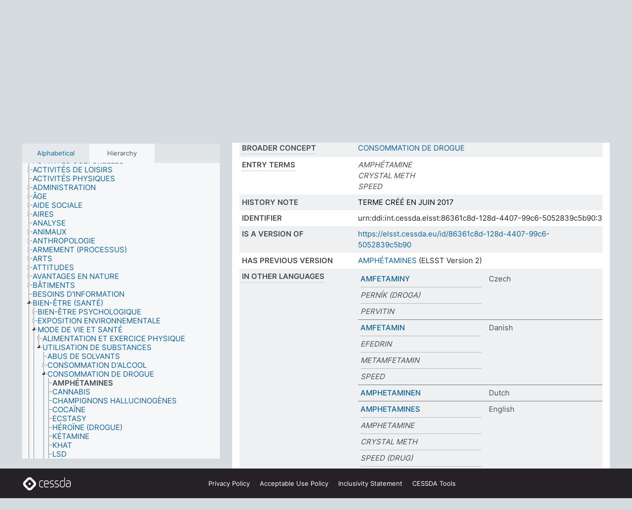

--- FILE ---
content_type: text/html; charset=UTF-8
request_url: https://thesauri.cessda.eu/elsst-3/en/page/86361c8d-128d-4407-99c6-5052839c5b90?clang=fr
body_size: 8997
content:
<!DOCTYPE html>
<html dir="ltr" lang="en" prefix="og: https://ogp.me/ns#">
<head>
<base href="https://thesauri.cessda.eu/">
<link rel="shortcut icon" href="favicon.ico">
<meta http-equiv="X-UA-Compatible" content="IE=Edge">
<meta http-equiv="Content-Type" content="text/html; charset=UTF-8">
<meta name="viewport" content="width=device-width, initial-scale=1.0">
<meta name="format-detection" content="telephone=no">
<meta name="generator" content="Skosmos 2.18">
<meta name="title" content="AMPHÉTAMINES - ELSST Version 3 - Skosmos">
<meta property="og:title" content="AMPHÉTAMINES - ELSST Version 3 - Skosmos">
<meta name="description" content="Concept AMPHÉTAMINES in vocabulary ELSST Thesaurus (Version 3 - 2022)">
<meta property="og:description" content="Concept AMPHÉTAMINES in vocabulary ELSST Thesaurus (Version 3 - 2022)">
<link rel="canonical" href="https://thesauri.cessda.eu/elsst-3/en/page/86361c8d-128d-4407-99c6-5052839c5b90?clang=fr">
<meta property="og:url" content="https://thesauri.cessda.eu/elsst-3/en/page/86361c8d-128d-4407-99c6-5052839c5b90?clang=fr">
<meta property="og:type" content="website">
<meta property="og:site_name" content="Skosmos">
<link href="vendor/twbs/bootstrap/dist/css/bootstrap.min.css" media="screen, print" rel="stylesheet" type="text/css">
<link href="vendor/vakata/jstree/dist/themes/default/style.min.css" media="screen, print" rel="stylesheet" type="text/css">
<link href="vendor/davidstutz/bootstrap-multiselect/dist/css/bootstrap-multiselect.min.css" media="screen, print" rel="stylesheet" type="text/css">
<!-- <link href="resource/css/fira.css" media="screen, print" rel="stylesheet" type="text/css"> -->
<link href="resource/fontawesome/css/fontawesome.css" media="screen, print" rel="stylesheet" type="text/css">
<link href="resource/fontawesome/css/regular.css" media="screen, print" rel="stylesheet" type="text/css">
<link href="resource/fontawesome/css/solid.css" media="screen, print" rel="stylesheet" type="text/css">
<link href="resource/css/styles.css" media="screen, print" rel="stylesheet" type="text/css">

<title>AMPHÉTAMINES - ELSST Version 3 - Skosmos</title>
</head>
<body class="vocab-elsst-3">
  <noscript>
    <strong>We're sorry but Skosmos doesn't work properly without JavaScript enabled. Please enable it to continue.</strong>
  </noscript>
  <a id="skiptocontent" href="elsst-3/en/page/86361c8d-128d-4407-99c6-5052839c5b90?clang=fr#maincontent">Skip to main content</a>
  <div class="topbar-container topbar-white">
    <div class="topbar topbar-white">
      <div id="topbar-service-helper">
  <a         class="service-en"  href="en/?clang=fr">
    <svg xmlns="http://www.w3.org/2000/svg" xml:space="preserve" id="home" x="0" y="0"
      style="enable-background:new 0 0 291 291" version="1.1" viewBox="0 0 291 291">
      <style>
        .st1 {
          fill-rule: evenodd;
          clip-rule: evenodd;
          fill: #fff
        }
      </style>
      <path
        d="m102.7 272.7-85.2-85.2c-23.3-23.3-23.3-61.5 0-84.9l85.2-85.2c23.3-23.3 61.5-23.3 84.9 0l85.2 85.2c23.3 23.3 23.3 61.5 0 84.9l-85.2 85.2c-23.4 23.3-61.6 23.3-84.9 0"
        style="fill:#0e78be" />
      <path
        d="M136.3 82.7c-30.6 0-55.5 24.8-55.5 55.5 0 30.6 24.8 55.5 55.5 55.5 30.6 0 55.5-24.9 55.5-55.5s-24.9-55.5-55.5-55.5zm0 8c26.2 0 47.5 21.3 47.5 47.5s-21.3 47.5-47.5 47.5-47.5-21.3-47.5-47.5 21.3-47.5 47.5-47.5z"
        class="st1" />
      <path
        d="M167.6 118.6c-25.3 0-45.8 20.5-45.8 45.8s20.5 45.8 45.8 45.8c25.3 0 45.8-20.5 45.8-45.8s-20.6-45.8-45.8-45.8zm0 8c20.9 0 37.8 16.9 37.8 37.8s-16.9 37.8-37.8 37.8-37.8-16.9-37.8-37.8 16.9-37.8 37.8-37.8z"
        class="st1" />
    </svg>
    <h1 id="hometitle">ELSST</h1>
  </a>
</div>
<div id="topbar-language-navigation">
    <div id="navigation">

    <a href="https://elsst.cessda.eu/" class="navigation-font">Documentation</a>


    <a href="en/about?clang=fr"
      id="navi2" class="navigation-font">
     About
    </a>
    <a href="elsst-3/en/feedback?clang=fr"
      id="navi3" class="navigation-font">
      Feedback
    </a>
    <a href="#"  id="navi4" class="navigation-font" data-bs-toggle="modal" title="Help" data-bs-target="#helpModal">
      Help
      </a>
      <div class="modal fade" id="helpModal" tabindex="-1" aria-labelledby="helpModalLabel" aria-hidden="true">
        <div class="modal-dialog">
          <div class="modal-content">
            <div class="modal-header">
              <h5 class="modal-title" id="helpModalLabel">Help</h5>
              <button type="button" class="btn-close" data-bs-dismiss="modal" aria-label="Close"></button>
            </div>
            <div class="modal-body">
              Hover your cursor over the text with a dotted underline to see instructions about the property.<br><br>For truncation search, please use the symbol * as in *animal or *patent*. For ends of search words, the search will be truncated automatically, even if the truncation symbol is not entered manually: thus, cat will yield the same results as cat*
            </div>
            <div class="modal-footer">
              <button type="button" class="btn btn-secondary" data-bs-dismiss="modal">Close</button>
      
            </div>
          </div>
        </div>
      </div>

  </div>
</div>

<!-- top-bar ENDS HERE -->
    </div>
  </div>
    <div class="headerbar">
    <div class="header-row"><div class="headerbar-coloured"></div><div class="header-left">
  <h1><a href="elsst-3/en/?clang=fr">ELSST Thesaurus (Version 3 - 2022)</a></h1>
</div>
<div class="header-float">
      <h2 class="sr-only">Search from vocabulary</h2>
    <div class="search-vocab-text"><p>Content language</p></div>
    <form class="navbar-form" role="search" name="text-search" action="elsst-3/en/search">
    <input style="display: none" name="clang" value="fr" id="lang-input">
    <div class="input-group">
      <div class="input-group-btn">
        <label class="sr-only" for="lang-dropdown-toggle">Content and search language</label>
        <button type="button" class="btn btn-default dropdown-toggle" data-bs-toggle="dropdown" aria-expanded="false" id="lang-dropdown-toggle">French<span class="caret"></span></button>
        <ul class="dropdown-menu" aria-labelledby="lang-dropdown-toggle">
                            <li><a class="dropdown-item" href="elsst-3/en/page/86361c8d-128d-4407-99c6-5052839c5b90?clang=cs" class="lang-button" hreflang="cs">Czech</a></li>
                    <li><a class="dropdown-item" href="elsst-3/en/page/86361c8d-128d-4407-99c6-5052839c5b90?clang=da" class="lang-button" hreflang="da">Danish</a></li>
                    <li><a class="dropdown-item" href="elsst-3/en/page/86361c8d-128d-4407-99c6-5052839c5b90?clang=nl" class="lang-button" hreflang="nl">Dutch</a></li>
                    <li><a class="dropdown-item" href="elsst-3/en/page/86361c8d-128d-4407-99c6-5052839c5b90" class="lang-button" hreflang="en">English</a></li>
                    <li><a class="dropdown-item" href="elsst-3/en/page/86361c8d-128d-4407-99c6-5052839c5b90?clang=fi" class="lang-button" hreflang="fi">Finnish</a></li>
                    <li><a class="dropdown-item" href="elsst-3/en/page/86361c8d-128d-4407-99c6-5052839c5b90?clang=fr" class="lang-button" hreflang="fr">French</a></li>
                    <li><a class="dropdown-item" href="elsst-3/en/page/86361c8d-128d-4407-99c6-5052839c5b90?clang=de" class="lang-button" hreflang="de">German</a></li>
                    <li><a class="dropdown-item" href="elsst-3/en/page/86361c8d-128d-4407-99c6-5052839c5b90?clang=el" class="lang-button" hreflang="el">Greek</a></li>
                    <li><a class="dropdown-item" href="elsst-3/en/page/86361c8d-128d-4407-99c6-5052839c5b90?clang=hu" class="lang-button" hreflang="hu">Hungarian</a></li>
                    <li><a class="dropdown-item" href="elsst-3/en/page/86361c8d-128d-4407-99c6-5052839c5b90?clang=is" class="lang-button" hreflang="is">Icelandic</a></li>
                    <li><a class="dropdown-item" href="elsst-3/en/page/86361c8d-128d-4407-99c6-5052839c5b90?clang=lt" class="lang-button" hreflang="lt">Lithuanian</a></li>
                    <li><a class="dropdown-item" href="elsst-3/en/page/86361c8d-128d-4407-99c6-5052839c5b90?clang=no" class="lang-button" hreflang="no">Norwegian</a></li>
                    <li><a class="dropdown-item" href="elsst-3/en/page/86361c8d-128d-4407-99c6-5052839c5b90?clang=ro" class="lang-button" hreflang="ro">Romanian</a></li>
                    <li><a class="dropdown-item" href="elsst-3/en/page/86361c8d-128d-4407-99c6-5052839c5b90?clang=sl" class="lang-button" hreflang="sl">Slovenian</a></li>
                    <li><a class="dropdown-item" href="elsst-3/en/page/86361c8d-128d-4407-99c6-5052839c5b90?clang=es" class="lang-button" hreflang="es">Spanish</a></li>
                    <li><a class="dropdown-item" href="elsst-3/en/page/86361c8d-128d-4407-99c6-5052839c5b90?clang=sv" class="lang-button" hreflang="sv">Swedish</a></li>
                            <li>
            <a class="dropdown-item" href="elsst-3/en/page/86361c8d-128d-4407-99c6-5052839c5b90?clang=fr&amp;anylang=on"
              class="lang-button" id="lang-button-all">Any language</a>
            <input name="anylang" type="checkbox">
          </li>
        </ul>
      </div><!-- /btn-group -->
      <label class="sr-only" for="search-field">Enter search term</label>
      <input id="search-field" type="text" class="form-control" name="q" value="">
      <div class="input-group-btn">
        <label class="sr-only" for="search-all-button">Submit search</label>
        <button id="search-all-button" type="submit" class="btn btn-primary">Search</button>
      </div>
    </div>
      </form>
</div>
</div>  </div>
    <div class="main-container">
        <div id="sidebar">
          <div class="sidebar-buttons">
                <h2 class="sr-only">Sidebar listing: list and traverse vocabulary contents by a criterion</h2>
        <ul class="nav nav-tabs">
                                      <h3 class="sr-only">List vocabulary concepts alphabetically</h3>
                    <li id="alpha" class="nav-item"><a class="nav-link" href="elsst-3/en/index?clang=fr">Alphabetical</a></li>
                                                  <h3 class="sr-only">List vocabulary concepts hierarchically</h3>
                    <li id="hierarchy" class="nav-item">
            <a class="nav-link active" href="#" id="hier-trigger"
                        >Hierarchy            </a>
          </li>
                                                </ul>
      </div>
      
            <h4 class="sr-only">Listing vocabulary concepts alphabetically</h4>
            <div class="sidebar-grey  concept-hierarchy">
        <div id="alphabetical-menu">
                  </div>
              </div>
        </div>
    
            <main id="maincontent" tabindex="-1">
            <div class="content">
        <div id="content-top"></div>
                     <h2 class="sr-only">Concept information</h2>
            <div class="concept-info">
      <div class="concept-main">
              <div class="row">
                                      <div class="crumb-path">
                        <a class="propertyvalue bread-crumb" href="elsst-3/en/page/ff3e5e85-3580-4fb9-a7b0-8da18b6be51f?clang=fr">BIEN-ÊTRE (SANTÉ)</a><span class="bread-crumb"> > </span>
                                                <a class="propertyvalue bread-crumb" href="elsst-3/en/page/79494220-f29e-49ad-917e-a546892af51e?clang=fr">MODE DE VIE ET SANTÉ</a><span class="bread-crumb"> > </span>
                                                <a class="propertyvalue bread-crumb" href="elsst-3/en/page/07b7e948-08f1-48db-bb42-e0fa4bbd0ed6?clang=fr">UTILISATION DE SUBSTANCES</a><span class="bread-crumb"> > </span>
                                                <a class="propertyvalue bread-crumb" href="elsst-3/en/page/b75621fc-56f7-4372-87e6-eb1c0813679f?clang=fr">CONSOMMATION DE DROGUE</a><span class="bread-crumb"> > </span>
                                                <span class="bread-crumb propertylabel-pink">AMPHÉTAMINES</span>
                                                </div>
                          </div>
            <div class="row property prop-preflabel"><div class="property-label property-label-pref"><h3 class="versal">
                                      Preferred term
                      </h3></div><div class="property-value-column"><span class="prefLabel conceptlabel" id="pref-label">AMPHÉTAMINES</span>
                        &nbsp;
        <button type="button" data-bs-toggle="tooltip" data-bs-placement="button" title="Copy to clipboard" class="btn btn-default btn-xs copy-clipboard" for="#pref-label"><span class="fa-regular fa-copy"></span></button></div><div class="col-md-12"><div class="preflabel-spacer"></div></div></div>
                       <div class="row property prop-skos_broader">
          <div class="property-label">
            <h3 class="versal               property-click skosmos-tooltip-wrapper skosmos-tooltip t-top" data-title="Broader concept
              ">
                              Broader concept
                          </h3>
          </div>
          <div class="property-value-column"><div class="property-value-wrapper">
                <ul>
                     <li>
                                                                               <a href="elsst-3/en/page/b75621fc-56f7-4372-87e6-eb1c0813679f?clang=fr"> CONSOMMATION DE DROGUE</a>
                                                                                                      </li>
                </ul>
                </div></div></div>
                               <div class="row property prop-skos_altLabel">
          <div class="property-label">
            <h3 class="versal               property-click skosmos-tooltip-wrapper skosmos-tooltip t-top" data-title="Alternative terms for the concept.
              ">
                              Entry terms
                          </h3>
          </div>
          <div class="property-value-column"><div class="property-value-wrapper">
                <ul>
                     <li>
                                                                 <span class="replaced">AMPHÉTAMINE</span>
                                      </li>
                     <li>
                                                                 <span class="replaced">CRYSTAL METH</span>
                                      </li>
                     <li>
                                                                 <span class="replaced">SPEED</span>
                                      </li>
                </ul>
                </div></div></div>
                               <div class="row property prop-skos_historyNote">
          <div class="property-label">
            <h3 class="versal              ">
                              History note
                          </h3>
          </div>
          <div class="property-value-column"><div class="property-value-wrapper">
                <ul>
                     <li>
                                                                 <span>TERME CRÉÉ EN JUIN 2017</span>
                                      </li>
                </ul>
                </div></div></div>
                               <div class="row property prop-dc_identifier">
          <div class="property-label">
            <h3 class="versal              ">
                              Identifier
                          </h3>
          </div>
          <div class="property-value-column"><div class="property-value-wrapper">
                <ul>
                     <li>
                                                                 <span>urn:ddi:int.cessda.elsst:86361c8d-128d-4407-99c6-5052839c5b90:3</span>
                                      </li>
                </ul>
                </div></div></div>
                               <div class="row property prop-dc_isVersionOf">
          <div class="property-label">
            <h3 class="versal              ">
                              Is a version of
                          </h3>
          </div>
          <div class="property-value-column"><div class="property-value-wrapper">
                <ul>
                     <li>
                                                           <a href="https://elsst.cessda.eu/id/86361c8d-128d-4407-99c6-5052839c5b90">https://elsst.cessda.eu/id/86361c8d-128d-4407-99c6-5052839c5b90</a>                                                                                      </li>
                </ul>
                </div></div></div>
                               <div class="row property prop-owl_priorVersion">
          <div class="property-label">
            <h3 class="versal              ">
                              Has previous version
                          </h3>
          </div>
          <div class="property-value-column"><div class="property-value-wrapper">
                <ul>
                     <li>
                                                           <a href="elsst-2/en/page/86361c8d-128d-4407-99c6-5052839c5b90?clang=fr">AMPHÉTAMINES</a> (ELSST Version 2)                                                                                      </li>
                </ul>
                </div></div></div>
                                <div class="row property prop-other-languages">
        <div class="property-label"><h3 class="versal property-click skosmos-tooltip-wrapper skosmos-tooltip t-top" data-title="Terms for the concept in other languages." >In other languages</h3></div>
        <div class="property-value-column">
          <div class="property-value-wrapper">
            <ul>
                                          <li class="row other-languages first-of-language">
                <div class="col-6 versal versal-pref">
                                                      <a href='elsst-3/en/page/86361c8d-128d-4407-99c6-5052839c5b90?clang=cs' hreflang='cs'>AMFETAMINY</a>
                                  </div>
                <div class="col-6 versal"><p>Czech</p></div>
              </li>
                            <li class="row other-languages">
                <div class="col-6 versal replaced">
                                    PERNÍK (DROGA)
                                  </div>
                <div class="col-6 versal"></div>
              </li>
                            <li class="row other-languages">
                <div class="col-6 versal replaced">
                                    PERVITIN
                                  </div>
                <div class="col-6 versal"></div>
              </li>
                                                        <li class="row other-languages first-of-language">
                <div class="col-6 versal versal-pref">
                                                      <a href='elsst-3/en/page/86361c8d-128d-4407-99c6-5052839c5b90?clang=da' hreflang='da'>AMFETAMIN</a>
                                  </div>
                <div class="col-6 versal"><p>Danish</p></div>
              </li>
                            <li class="row other-languages">
                <div class="col-6 versal replaced">
                                    EFEDRIN
                                  </div>
                <div class="col-6 versal"></div>
              </li>
                            <li class="row other-languages">
                <div class="col-6 versal replaced">
                                    METAMFETAMIN
                                  </div>
                <div class="col-6 versal"></div>
              </li>
                            <li class="row other-languages">
                <div class="col-6 versal replaced">
                                    SPEED
                                  </div>
                <div class="col-6 versal"></div>
              </li>
                                                        <li class="row other-languages first-of-language">
                <div class="col-6 versal versal-pref">
                                                      <a href='elsst-3/en/page/86361c8d-128d-4407-99c6-5052839c5b90?clang=nl' hreflang='nl'>AMPHETAMINEN</a>
                                  </div>
                <div class="col-6 versal"><p>Dutch</p></div>
              </li>
                                                        <li class="row other-languages first-of-language">
                <div class="col-6 versal versal-pref">
                                                      <a href='elsst-3/en/page/86361c8d-128d-4407-99c6-5052839c5b90' hreflang='en'>AMPHETAMINES</a>
                                  </div>
                <div class="col-6 versal"><p>English</p></div>
              </li>
                            <li class="row other-languages">
                <div class="col-6 versal replaced">
                                    AMPHETAMINE
                                  </div>
                <div class="col-6 versal"></div>
              </li>
                            <li class="row other-languages">
                <div class="col-6 versal replaced">
                                    CRYSTAL METH
                                  </div>
                <div class="col-6 versal"></div>
              </li>
                            <li class="row other-languages">
                <div class="col-6 versal replaced">
                                    SPEED (DRUG)
                                  </div>
                <div class="col-6 versal"></div>
              </li>
                            <li class="row other-languages">
                <div class="col-6 versal replaced">
                                    WHIZZ
                                  </div>
                <div class="col-6 versal"></div>
              </li>
                                                        <li class="row other-languages first-of-language">
                <div class="col-6 versal versal-pref">
                                                      <a href='elsst-3/en/page/86361c8d-128d-4407-99c6-5052839c5b90?clang=fi' hreflang='fi'>AMFETAMIINI</a>
                                  </div>
                <div class="col-6 versal"><p>Finnish</p></div>
              </li>
                                                        <li class="row other-languages first-of-language">
                <div class="col-6 versal versal-pref">
                                                      <a href='elsst-3/en/page/86361c8d-128d-4407-99c6-5052839c5b90?clang=de' hreflang='de'>AMPHETAMINE</a>
                                  </div>
                <div class="col-6 versal"><p>German</p></div>
              </li>
                            <li class="row other-languages">
                <div class="col-6 versal replaced">
                                    AMPHETAMIN
                                  </div>
                <div class="col-6 versal"></div>
              </li>
                            <li class="row other-languages">
                <div class="col-6 versal replaced">
                                    CRYSTAL METH
                                  </div>
                <div class="col-6 versal"></div>
              </li>
                            <li class="row other-languages">
                <div class="col-6 versal replaced">
                                    METHAMPHETAMIN
                                  </div>
                <div class="col-6 versal"></div>
              </li>
                            <li class="row other-languages">
                <div class="col-6 versal replaced">
                                    PEP (DROGE)
                                  </div>
                <div class="col-6 versal"></div>
              </li>
                            <li class="row other-languages">
                <div class="col-6 versal replaced">
                                    SPEED (DROGE)
                                  </div>
                <div class="col-6 versal"></div>
              </li>
                                                        <li class="row other-languages first-of-language">
                <div class="col-6 versal versal-pref">
                                                      <a href='elsst-3/en/page/86361c8d-128d-4407-99c6-5052839c5b90?clang=el' hreflang='el'>ΑΜΦΕΤΑΜΙΝΕΣ</a>
                                  </div>
                <div class="col-6 versal"><p>Greek</p></div>
              </li>
                            <li class="row other-languages">
                <div class="col-6 versal replaced">
                                    ΑΜΦΕΤΑΜΙΝΗ
                                  </div>
                <div class="col-6 versal"></div>
              </li>
                            <li class="row other-languages">
                <div class="col-6 versal replaced">
                                    ΜΕΘΑΜΦΕΤΑΜΙΝΗ
                                  </div>
                <div class="col-6 versal"></div>
              </li>
                            <li class="row other-languages">
                <div class="col-6 versal replaced">
                                    ΝΑΡΚΩΤΙΚΗ ΟΥΣΙΑ WHIZZ
                                  </div>
                <div class="col-6 versal"></div>
              </li>
                                                        <li class="row other-languages first-of-language">
                <div class="col-6 versal versal-pref">
                                                      <a href='elsst-3/en/page/86361c8d-128d-4407-99c6-5052839c5b90?clang=hu' hreflang='hu'>AMFETAMIN</a>
                                  </div>
                <div class="col-6 versal"><p>Hungarian</p></div>
              </li>
                                                        <li class="row other-languages first-of-language">
                <div class="col-6 versal versal-pref">
                                                      <a href='elsst-3/en/page/86361c8d-128d-4407-99c6-5052839c5b90?clang=is' hreflang='is'>AMFETAMÍN</a>
                                  </div>
                <div class="col-6 versal"><p>Icelandic</p></div>
              </li>
                                                        <li class="row other-languages first-of-language">
                <div class="col-6 versal versal-pref">
                                                      <a href='elsst-3/en/page/86361c8d-128d-4407-99c6-5052839c5b90?clang=lt' hreflang='lt'>AMFETAMINAI</a>
                                  </div>
                <div class="col-6 versal"><p>Lithuanian</p></div>
              </li>
                            <li class="row other-languages">
                <div class="col-6 versal replaced">
                                    AMFETAMINAS
                                  </div>
                <div class="col-6 versal"></div>
              </li>
                            <li class="row other-languages">
                <div class="col-6 versal replaced">
                                    RAKETA (NARKOTIKAS)
                                  </div>
                <div class="col-6 versal"></div>
              </li>
                            <li class="row other-languages">
                <div class="col-6 versal replaced">
                                    SPIDAS
                                  </div>
                <div class="col-6 versal"></div>
              </li>
                                                        <li class="row other-languages first-of-language">
                <div class="col-6 versal versal-pref">
                                                      <a href='elsst-3/en/page/86361c8d-128d-4407-99c6-5052839c5b90?clang=no' hreflang='no'>AMFETAMIN</a>
                                  </div>
                <div class="col-6 versal"><p>Norwegian</p></div>
              </li>
                            <li class="row other-languages">
                <div class="col-6 versal replaced">
                                    METAMFETAMIN
                                  </div>
                <div class="col-6 versal"></div>
              </li>
                            <li class="row other-languages">
                <div class="col-6 versal replaced">
                                    SPEED
                                  </div>
                <div class="col-6 versal"></div>
              </li>
                                                        <li class="row other-languages first-of-language">
                <div class="col-6 versal versal-pref">
                                                      <a href='elsst-3/en/page/86361c8d-128d-4407-99c6-5052839c5b90?clang=ro' hreflang='ro'>AMFETAMINE</a>
                                  </div>
                <div class="col-6 versal"><p>Romanian</p></div>
              </li>
                            <li class="row other-languages">
                <div class="col-6 versal replaced">
                                    AMFETAMINĂ
                                  </div>
                <div class="col-6 versal"></div>
              </li>
                            <li class="row other-languages">
                <div class="col-6 versal replaced">
                                    CRISTAL
                                  </div>
                <div class="col-6 versal"></div>
              </li>
                            <li class="row other-languages">
                <div class="col-6 versal replaced">
                                    SPEED (DROG)
                                  </div>
                <div class="col-6 versal"></div>
              </li>
                                                        <li class="row other-languages first-of-language">
                <div class="col-6 versal versal-pref">
                                                      <a href='elsst-3/en/page/86361c8d-128d-4407-99c6-5052839c5b90?clang=sl' hreflang='sl'>AMFETAMIN</a>
                                  </div>
                <div class="col-6 versal"><p>Slovenian</p></div>
              </li>
                                                        <li class="row other-languages first-of-language">
                <div class="col-6 versal versal-pref">
                                                      <a href='elsst-3/en/page/86361c8d-128d-4407-99c6-5052839c5b90?clang=es' hreflang='es'>ANFETAMINAS</a>
                                  </div>
                <div class="col-6 versal"><p>Spanish</p></div>
              </li>
                            <li class="row other-languages">
                <div class="col-6 versal replaced">
                                    ANFETA
                                  </div>
                <div class="col-6 versal"></div>
              </li>
                            <li class="row other-languages">
                <div class="col-6 versal replaced">
                                    SPEED (DROGA)
                                  </div>
                <div class="col-6 versal"></div>
              </li>
                                                        <li class="row other-languages first-of-language">
                <div class="col-6 versal versal-pref">
                                                      <a href='elsst-3/en/page/86361c8d-128d-4407-99c6-5052839c5b90?clang=sv' hreflang='sv'>AMFETAMIN</a>
                                  </div>
                <div class="col-6 versal"><p>Swedish</p></div>
              </li>
                            <li class="row other-languages">
                <div class="col-6 versal replaced">
                                    ALPHA-METYLFENETYLAMIN
                                  </div>
                <div class="col-6 versal"></div>
              </li>
                            <li class="row other-languages">
                <div class="col-6 versal replaced">
                                    METAMFETAMIN
                                  </div>
                <div class="col-6 versal"></div>
              </li>
                                        </ul>
          </div>
        </div>
      </div>
              <div class="row property prop-uri">
            <div class="property-label"><h3 class="versal">URI</h3></div>
            <div class="property-value-column">
                <div class="property-value-wrapper">
                    <span class="versal uri-input-box" id="uri-input-box">https://elsst.cessda.eu/id/3/86361c8d-128d-4407-99c6-5052839c5b90</span>
                    <button type="button" data-bs-toggle="tooltip" data-bs-placement="button" title="Copy to clipboard" class="btn btn-default btn-xs copy-clipboard" for="#uri-input-box">
                      <span class="fa-regular fa-copy"></span>
                    </button>
                </div>
            </div>
        </div>
        <div class="row">
            <div class="property-label"><h3 class="versal">Download this concept:</h3></div>
            <div class="property-value-column">
<span class="versal concept-download-links"><a href="rest/v1/elsst-3/data?uri=https%3A%2F%2Felsst.cessda.eu%2Fid%2F3%2F86361c8d-128d-4407-99c6-5052839c5b90&amp;format=application/rdf%2Bxml">RDF/XML</a>
          <a href="rest/v1/elsst-3/data?uri=https%3A%2F%2Felsst.cessda.eu%2Fid%2F3%2F86361c8d-128d-4407-99c6-5052839c5b90&amp;format=text/turtle">
            TURTLE</a>
          <a href="rest/v1/elsst-3/data?uri=https%3A%2F%2Felsst.cessda.eu%2Fid%2F3%2F86361c8d-128d-4407-99c6-5052839c5b90&amp;format=application/ld%2Bjson">JSON-LD</a>
        </span>            </div>
        </div>
      </div>
      <!-- appendix / concept mapping properties -->
      <div
          class="concept-appendix hidden"
          data-concept-uri="https://elsst.cessda.eu/id/3/86361c8d-128d-4407-99c6-5052839c5b90"
          data-concept-type="skos:Concept"
          >
      </div>
    </div>
    
  

<template id="property-mappings-template">
    {{#each properties}}
    <div class="row{{#ifDeprecated concept.type 'skosext:DeprecatedConcept'}} deprecated{{/ifDeprecated}} property prop-{{ id }}">
        <div class="property-label"><h3 class="versal{{#ifNotInDescription type description}} property-click skosmos-tooltip-wrapper skosmos-tooltip t-top" data-title="{{ description }}{{/ifNotInDescription}}">{{label}}</h3></div>
        <div class="property-value-column">
            {{#each values }} {{! loop through ConceptPropertyValue objects }}
            {{#if prefLabel }}
            <div class="row">
                <div class="col-5">
                    <a class="versal" href="{{hrefLink}}">{{#if notation }}<span class="versal">{{ notation }} </span>{{/if}}{{ prefLabel }}</a>
                    {{#ifDifferentLabelLang lang }}<span class="propertyvalue"> ({{ lang }})</span>{{/ifDifferentLabelLang}}
                </div>
                {{#if vocabName }}
                    <span class="appendix-vocab-label col-7">{{ vocabName }}</span>
                {{/if}}
            </div>
            {{/if}}
            {{/each}}
        </div>
    </div>
    {{/each}}
</template>

        <div id="content-bottom"></div>
      </div>
    </main>
            <footer class="site-footer">
	<div class="bottombar main-container d-flex">
		<div id="bottomlogo">
			<a href="https://www.cessda.eu" target="_blank">
			<svg id="footerlogo" xmlns="http://www.w3.org/2000/svg" viewBox="0 0 189 56">
				<style>.ssst0 { fill: #fff }</style>
				<path class="ssst0" d="M79.29 41.35h-7.05c-3.99 0-7.24-3.24-7.24-7.23V22.34c0-3.99 3.25-7.23 7.24-7.23l7.05-.03h.01c.74 0 1.34.6 1.35 1.34 0 .74-.6 1.35-1.34 1.35l-7.05.03c-2.51 0-4.55 2.03-4.55 4.53v11.78c0 2.5 2.04 4.54 4.55 4.54h7.05c.74 0 1.35.6 1.35 1.35-.03.74-.63 1.35-1.37 1.35M99.17 41.37H90.8c-3.99 0-7.24-3.25-7.24-7.24V22.34c0-3.99 3.25-7.24 7.24-7.24h3.37c3.99 0 7.24 3.25 7.24 7.24v6.55h-12.6a1.35 1.35 0 0 1 0-2.7h9.9v-3.85c0-2.51-2.04-4.54-4.55-4.54H90.8c-2.51 0-4.54 2.04-4.54 4.54v11.79c0 2.51 2.04 4.54 4.54 4.54h8.37c.74 0 1.35.6 1.35 1.35-.01.75-.61 1.35-1.35 1.35M178.26 41.23h-4.17c-2 0-3.86-.98-5.23-2.76-1.29-1.68-2.01-3.9-2.01-6.26 0-4.78 2.98-8.11 7.24-8.11h5.93a1.35 1.35 0 0 1 0 2.7h-5.93c-2.72 0-4.55 2.18-4.55 5.42 0 3.49 2.04 6.33 4.55 6.33h4.17c2.51 0 4.55-2.04 4.55-4.54V22.2c0-2.5-2.04-4.54-4.55-4.54h-7.77a1.35 1.35 0 0 1 0-2.7h7.77c3.99 0 7.24 3.25 7.24 7.24V34c0 3.99-3.25 7.23-7.24 7.23M155.9 41.37h-4.26c-3.99 0-7.24-3.25-7.24-7.24v-11.8c0-3.99 3.25-7.24 7.24-7.24h6.04a1.35 1.35 0 0 1 0 2.7h-6.04c-2.51 0-4.55 2.04-4.55 4.54v11.8c0 2.51 2.04 4.54 4.55 4.54h4.26c2.51 0 4.55-2.04 4.55-4.54V4.66a1.35 1.35 0 0 1 2.7 0v29.47c-.01 3.99-3.26 7.24-7.25 7.24M114.66 41.37h-7.72a1.35 1.35 0 0 1 0-2.7h7.72c2.41 0 4.38-1.96 4.38-4.37 0-2.07-1.47-3.87-3.5-4.29l-3.77-.78c-.6-.11-1.46-.36-1.72-.46-2.72-1.04-4.55-3.69-4.55-6.6 0-3.9 3.17-7.07 7.07-7.07h5.83a1.35 1.35 0 0 1 0 2.7h-5.83c-2.41 0-4.38 1.96-4.38 4.37 0 1.8 1.13 3.44 2.81 4.09.13.05.81.25 1.25.33l.04.01 3.79.79c3.27.67 5.65 3.58 5.65 6.92 0 3.89-3.17 7.06-7.07 7.06M133.51 41.37h-7.72a1.35 1.35 0 0 1 0-2.7h7.72c2.41 0 4.38-1.96 4.38-4.37 0-2.07-1.47-3.87-3.5-4.29l-3.77-.78c-.6-.11-1.45-.36-1.72-.46-2.72-1.04-4.55-3.69-4.55-6.6 0-3.9 3.17-7.07 7.07-7.07h5.83a1.35 1.35 0 0 1 0 2.7h-5.83c-2.41 0-4.38 1.96-4.38 4.37 0 1.8 1.13 3.44 2.81 4.09.13.05.81.25 1.25.33l.04.01 3.79.79c3.27.67 5.65 3.58 5.65 6.92 0 3.89-3.17 7.06-7.07 7.06M32.49 27.99c0 2.29-1.85 4.14-4.14 4.14-2.29 0-4.14-1.85-4.14-4.14 0-2.29 1.85-4.14 4.14-4.14 2.28 0 4.14 1.85 4.14 4.14"></path>
				<path class="ssst0" d="M35.62 11.38c.91-.9 2.12-1.4 3.41-1.4.61 0 1.2.12 1.75.33L37.26 6.8c-2.02-2.01-4.56-3.28-7.37-3.65-.58-.08-1.16-.11-1.73-.11-3.44 0-6.67 1.34-9.09 3.76L7.14 18.73c-.3.3-.59.62-.86.95-1.89 2.29-2.91 5.15-2.91 8.16 0 3.44 1.34 6.67 3.77 9.1l2.88 2.88.61.61v-.01l3.4 3.4c.45.45.98.77 1.55.99l.04.04c.06.02.13.03.19.05.06.02.11.03.17.05.19.05.39.1.59.13h.05c.18.02.35.05.53.05 1.18 0 2.29-.46 3.12-1.28l.01-.01c.01-.01.02-.01.02-.02.84-.84 1.3-1.95 1.3-3.13s-.46-2.3-1.3-3.13l-3.85-3.85-3.03-3.05a3.995 3.995 0 0 1-1.18-2.84c0-.83.25-1.62.72-2.29.13-.18.27-.36.43-.53l5.88-5.88 6.06-6.07c.75-.75 1.76-1.17 2.83-1.17s2.08.42 2.84 1.17l3.53 3.52c-.22-.56-.34-1.16-.33-1.78-.01-1.28.5-2.49 1.42-3.41"></path>
				<path class="ssst0" d="M49.29 18.87l-6.94-6.99a4.404 4.404 0 0 0-3.11-1.27c-1.18 0-2.29.46-3.12 1.28-.84.83-1.31 1.95-1.31 3.13-.01 1.18.45 2.3 1.29 3.14l6.92 6.97c.76.76 1.18 1.77 1.18 2.84 0 1.07-.41 2.08-1.16 2.83L31.1 42.73c-.75.75-1.76 1.17-2.83 1.17s-2.08-.42-2.84-1.17l-3.49-3.49c.2.54.32 1.12.32 1.71 0 1.29-.5 2.51-1.42 3.43-.91.92-2.13 1.42-3.43 1.42a4.603 4.603 0 0 1-1.82-.36l3.57 3.57c2.02 2.01 4.56 3.28 7.37 3.65.57.08 1.15.11 1.73.11 3.44 0 6.67-1.33 9.09-3.76L49.3 37.06c2.42-2.43 3.76-5.66 3.76-9.1s-1.35-6.67-3.77-9.09"></path>
			</svg></a>
		</div>
		<div id="links">
			<a href="https://www.cessda.eu/Privacy-policy" target="_blank">Privacy<span class="d-none d-sm-inline"> Policy</span></a>
			<a href="https://www.cessda.eu/Acceptable-Use-Policy" target="_blank">Acceptable Use<span class="d-none d-sm-inline"> Policy</span></a>
			<a href="https://elsst.cessda.eu/guide/inclusivity" target="_blank">Inclusivity<span class="d-none d-sm-inline"> Statement</span></a>
			<a href="https://www.cessda.eu/Tools-Services" target="_blank">CESSDA Tools</a>
		</div>
	</div>
	<!-- Matomo -->
	<script>
			var _paq = window._paq = window._paq || [];
/* tracker methods like "setCustomDimension" should be called before "trackPageView" */
_paq.push(["setDoNotTrack", true]);
_paq.push(['trackPageView']);
_paq.push(['enableLinkTracking']);
(function () {
var u = "https://cessda.matomo.cloud/";
_paq.push([
'setTrackerUrl',
u + 'matomo.php'
]);
_paq.push(['setSiteId', '6']);
var d = document,
g = d.createElement('script'),
s = d.getElementsByTagName('script')[0];
g.type = 'text/javascript';
g.async = true;
g.src = '//cdn.matomo.cloud/cessda.matomo.cloud/matomo.js';
s.parentNode.insertBefore(g, s);
})();
		</script>
	<!-- End Matomo Code -->
</footer>
  </div>
  <script>
<!-- translations needed in javascript -->
var noResultsTranslation = "No results";
var loading_text = "Loading more items";
var loading_failed_text = "Error: Loading more items failed!";
var loading_retry_text = "Retry";
var jstree_loading = "Loading ...";
var results_disp = "All %d results displayed";
var all_vocabs  = "from all";
var n_selected = "selected";
var missing_value = "Value is required and can not be empty";
var expand_paths = "show all # paths";
var expand_propvals = "show all # values";
var hiertrans = "Hierarchy";
var depr_trans = "Deprecated concept";
var sr_only_translations = {
  hierarchy_listing: "Hierarchical listing of vocabulary concepts",
  groups_listing: "Hierarchical listing of vocabulary concepts and groupings",
};

<!-- variables passed through to javascript -->
var lang = "en";
var content_lang = "fr";
var vocab = "elsst-3";
var uri = "https://elsst.cessda.eu/id/3/86361c8d-128d-4407-99c6-5052839c5b90";
var prefLabels = [{"lang": "fr","label": "AMPHÉTAMINES"}];
var uriSpace = "https://elsst.cessda.eu/id/3/";
var showNotation = true;
var sortByNotation = null;
var languageOrder = ["fr","en","cs","da","nl","fi","de","el","hu","is","lt","no","ro","sl","es","sv"];
var vocShortName = "ELSST Version 3";
var explicitLangCodes = false;
var pluginParameters = [];
</script>

<script type="application/ld+json">
{"@context":{"skos":"http://www.w3.org/2004/02/skos/core#","isothes":"http://purl.org/iso25964/skos-thes#","rdfs":"http://www.w3.org/2000/01/rdf-schema#","owl":"http://www.w3.org/2002/07/owl#","dct":"http://purl.org/dc/terms/","dc11":"http://purl.org/dc/elements/1.1/","uri":"@id","type":"@type","lang":"@language","value":"@value","graph":"@graph","label":"rdfs:label","prefLabel":"skos:prefLabel","altLabel":"skos:altLabel","hiddenLabel":"skos:hiddenLabel","broader":"skos:broader","narrower":"skos:narrower","related":"skos:related","inScheme":"skos:inScheme","schema":"http://schema.org/","wd":"http://www.wikidata.org/entity/","wdt":"http://www.wikidata.org/prop/direct/","elsst3":"https://elsst.cessda.eu/id/3/"},"graph":[{"uri":"dct:identifier","label":{"lang":"en","value":"URN"}},{"uri":"dct:isVersionOf","label":{"lang":"en","value":"Is a version of"}},{"uri":"owl:priorVersion","label":{"lang":"en","value":"Has previous version"}},{"uri":"https://elsst.cessda.eu/id/3/","type":["owl:Ontology","skos:ConceptScheme"],"prefLabel":[{"lang":"hu","value":"ELSST Thesaurus"},{"lang":"is","value":"ELSST Thesaurus"},{"lang":"cs","value":"ELSST Thesaurus"},{"lang":"da","value":"ELSST Thesaurus"},{"lang":"de","value":"ELSST Thesaurus"},{"lang":"el","value":"ELSST Thesaurus"},{"lang":"en","value":"ELSST Thesaurus"},{"lang":"es","value":"ELSST Thesaurus"},{"lang":"fi","value":"ELSST Thesaurus"},{"lang":"fr","value":"ELSST Thesaurus"},{"lang":"lt","value":"ELSST Thesaurus"},{"lang":"nl","value":"ELSST Thesaurus"},{"lang":"no","value":"ELSST Thesaurus"},{"lang":"ro","value":"ELSST Thesaurus"},{"lang":"sl","value":"ELSST Thesaurus"},{"lang":"sv","value":"ELSST Thesaurus"}]},{"uri":"elsst3:86361c8d-128d-4407-99c6-5052839c5b90","type":"skos:Concept","dct:identifier":[{"lang":"hu","value":"urn:ddi:int.cessda.elsst:86361c8d-128d-4407-99c6-5052839c5b90:3"},{"lang":"is","value":"urn:ddi:int.cessda.elsst:86361c8d-128d-4407-99c6-5052839c5b90:3"},{"lang":"sv","value":"urn:ddi:int.cessda.elsst:86361c8d-128d-4407-99c6-5052839c5b90:3"},{"lang":"sl","value":"urn:ddi:int.cessda.elsst:86361c8d-128d-4407-99c6-5052839c5b90:3"},{"lang":"ro","value":"urn:ddi:int.cessda.elsst:86361c8d-128d-4407-99c6-5052839c5b90:3"},{"lang":"no","value":"urn:ddi:int.cessda.elsst:86361c8d-128d-4407-99c6-5052839c5b90:3"},{"lang":"nl","value":"urn:ddi:int.cessda.elsst:86361c8d-128d-4407-99c6-5052839c5b90:3"},{"lang":"lt","value":"urn:ddi:int.cessda.elsst:86361c8d-128d-4407-99c6-5052839c5b90:3"},{"lang":"fr","value":"urn:ddi:int.cessda.elsst:86361c8d-128d-4407-99c6-5052839c5b90:3"},{"lang":"fi","value":"urn:ddi:int.cessda.elsst:86361c8d-128d-4407-99c6-5052839c5b90:3"},{"lang":"es","value":"urn:ddi:int.cessda.elsst:86361c8d-128d-4407-99c6-5052839c5b90:3"},{"lang":"el","value":"urn:ddi:int.cessda.elsst:86361c8d-128d-4407-99c6-5052839c5b90:3"},{"lang":"de","value":"urn:ddi:int.cessda.elsst:86361c8d-128d-4407-99c6-5052839c5b90:3"},{"lang":"da","value":"urn:ddi:int.cessda.elsst:86361c8d-128d-4407-99c6-5052839c5b90:3"},{"lang":"cs","value":"urn:ddi:int.cessda.elsst:86361c8d-128d-4407-99c6-5052839c5b90:3"},{"lang":"en","value":"urn:ddi:int.cessda.elsst:86361c8d-128d-4407-99c6-5052839c5b90:3"}],"dct:isVersionOf":{"uri":"https://elsst.cessda.eu/id/86361c8d-128d-4407-99c6-5052839c5b90"},"dct:issued":{"lang":"en","value":"2022-09-20"},"dct:modified":{"lang":"en","value":"2022-03-23T09:19:03"},"owl:priorVersion":{"uri":"https://elsst.cessda.eu/id/2/86361c8d-128d-4407-99c6-5052839c5b90"},"altLabel":[{"lang":"el","value":"ΝΑΡΚΩΤΙΚΗ ΟΥΣΙΑ WHIZZ"},{"lang":"el","value":"ΜΕΘΑΜΦΕΤΑΜΙΝΗ"},{"lang":"el","value":"ΑΜΦΕΤΑΜΙΝΗ"},{"lang":"en","value":"WHIZZ"},{"lang":"lt","value":"SPIDAS"},{"lang":"no","value":"SPEED"},{"lang":"fr","value":"SPEED"},{"lang":"da","value":"SPEED"},{"lang":"en","value":"SPEED (DRUG)"},{"lang":"de","value":"SPEED (DROGE)"},{"lang":"es","value":"SPEED (DROGA)"},{"lang":"ro","value":"SPEED (DROG)"},{"lang":"lt","value":"RAKETA (NARKOTIKAS)"},{"lang":"cs","value":"PERVITIN"},{"lang":"cs","value":"PERNÍK (DROGA)"},{"lang":"de","value":"PEP (DROGE)"},{"lang":"de","value":"METHAMPHETAMIN"},{"lang":"sv","value":"METAMFETAMIN"},{"lang":"no","value":"METAMFETAMIN"},{"lang":"da","value":"METAMFETAMIN"},{"lang":"da","value":"EFEDRIN"},{"lang":"fr","value":"CRYSTAL METH"},{"lang":"en","value":"CRYSTAL METH"},{"lang":"de","value":"CRYSTAL METH"},{"lang":"ro","value":"CRISTAL"},{"lang":"es","value":"ANFETA"},{"lang":"fr","value":"AMPHÉTAMINE"},{"lang":"en","value":"AMPHETAMINE"},{"lang":"de","value":"AMPHETAMIN"},{"lang":"lt","value":"AMFETAMINAS"},{"lang":"ro","value":"AMFETAMINĂ"},{"lang":"sv","value":"ALPHA-METYLFENETYLAMIN"}],"broader":{"uri":"elsst3:b75621fc-56f7-4372-87e6-eb1c0813679f"},"skos:historyNote":[{"lang":"es","value":"TÉRMINO CREADO EN JUNIO DE 2017"},{"lang":"en","value":"TERM CREATED JUNE 2017 "},{"lang":"fr","value":"TERME CRÉÉ EN JUIN 2017"},{"lang":"no","value":"TERM LAGT TIL JUNI 2017"},{"lang":"sv","value":"TERM TILLAGD I JUNI 2017"}],"inScheme":{"uri":"https://elsst.cessda.eu/id/3/"},"prefLabel":[{"lang":"is","value":"AMFETAMÍN"},{"lang":"hu","value":"AMFETAMIN"},{"lang":"fi","value":"AMFETAMIINI"},{"lang":"da","value":"AMFETAMIN"},{"lang":"no","value":"AMFETAMIN"},{"lang":"sl","value":"AMFETAMIN"},{"lang":"sv","value":"AMFETAMIN"},{"lang":"lt","value":"AMFETAMINAI"},{"lang":"ro","value":"AMFETAMINE"},{"lang":"cs","value":"AMFETAMINY"},{"lang":"de","value":"AMPHETAMINE"},{"lang":"nl","value":"AMPHETAMINEN"},{"lang":"en","value":"AMPHETAMINES"},{"lang":"fr","value":"AMPHÉTAMINES"},{"lang":"es","value":"ANFETAMINAS"},{"lang":"el","value":"ΑΜΦΕΤΑΜΙΝΕΣ"}]},{"uri":"elsst3:b75621fc-56f7-4372-87e6-eb1c0813679f","type":"skos:Concept","narrower":{"uri":"elsst3:86361c8d-128d-4407-99c6-5052839c5b90"},"prefLabel":[{"lang":"hu","value":"KÁBÍTÓSZER-HASZNÁLAT"},{"lang":"is","value":"FÍKNIEFNANEYSLA"},{"lang":"fr","value":"CONSOMMATION DE DROGUE"},{"lang":"sv","value":"DROGANVÄNDNING"},{"lang":"de","value":"DROGENKONSUM"},{"lang":"en","value":"DRUG USE"},{"lang":"nl","value":"DRUGSGEBRUIK"},{"lang":"fi","value":"HUUMEIDEN KÄYTTÖ"},{"lang":"ro","value":"MEDICAMENTE ȘI DROGURI"},{"lang":"no","value":"NARKOTIKA- OG MEDIKAMENTBRUK"},{"lang":"lt","value":"NARKOTIKŲ VARTOJIMAS"},{"lang":"da","value":"STOFFER (MEDICIN)"},{"lang":"es","value":"USO DE DROGAS"},{"lang":"cs","value":"UŽÍVÁNÍ DROG"},{"lang":"sl","value":"UŽIVANJE DROG"},{"lang":"el","value":"ΧΡΗΣΗ ΝΑΡΚΩΤΙΚΩΝ"}]}]}
</script>
<script src="vendor/components/jquery/jquery.min.js"></script>
<script src="vendor/components/handlebars.js/handlebars.min.js"></script>
<script src="vendor/vakata/jstree/dist/jstree.min.js"></script>
<script src="vendor/twitter/typeahead.js/dist/typeahead.bundle.min.js"></script>
<script src="vendor/davidstutz/bootstrap-multiselect/dist/js/bootstrap-multiselect.min.js"></script>
<script src="vendor/twbs/bootstrap/dist/js/bootstrap.bundle.js"></script>
<script src="vendor/etdsolutions/waypoints/jquery.waypoints.min.js"></script>
<script src="vendor/newerton/jquery-mousewheel/jquery.mousewheel.min.js"></script>
<script src="vendor/pamelafox/lscache/lscache.min.js"></script>
<script src="resource/js/config.js"></script>
<script src="resource/js/hierarchy.js"></script>
<script src="resource/js/groups.js"></script>
<script src="resource/js/scripts.js"></script>
<script src="resource/js/docready.js"></script>

    </body>
</html>
